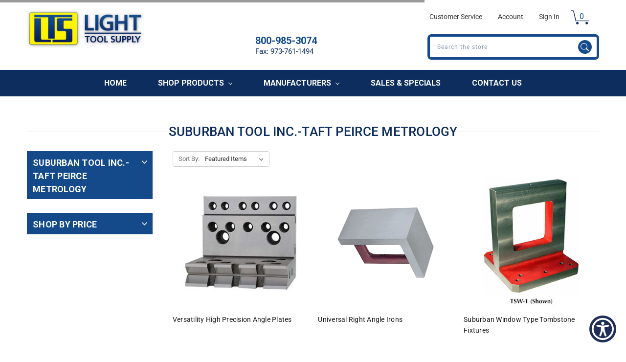

--- FILE ---
content_type: text/html; charset=UTF-8
request_url: https://www.lighttoolsupply.com/brands/suburban-tool-inc-taft-peirce-metrology/
body_size: 12570
content:


<!DOCTYPE html>
<html class="no-js" lang="en">
    <head>
        <title>Brands - Suburban Tool Inc.-Taft Peirce Metrology - Page 1 - Light Tool Supply</title>
        <link rel="dns-prefetch preconnect" href="https://cdn11.bigcommerce.com/s-x4dd08cpqz" crossorigin><link rel="dns-prefetch preconnect" href="https://fonts.googleapis.com/" crossorigin><link rel="dns-prefetch preconnect" href="https://fonts.gstatic.com/" crossorigin>
        <link rel='canonical' href='https://www.lighttoolsupply.com/brands/suburban-tool-inc-taft-peirce-metrology/' /><meta name='platform' content='bigcommerce.stencil' />
        
                <link rel="next" href="https://www.lighttoolsupply.com/brands/suburban-tool-inc-taft-peirce-metrology/?page=2">


        <link href="https://cdn11.bigcommerce.com/s-x4dd08cpqz/product_images/favicon.png?t=1552889644" rel="shortcut icon">
        <meta name="viewport" content="width=device-width, initial-scale=1, maximum-scale=1">

        <script>
            // Change document class from no-js to js so we can detect this in css
            document.documentElement.className = document.documentElement.className.replace('no-js', 'js');
        </script>

        <link href="https://fonts.googleapis.com/css?family=Montserrat:400%7CKarla:400&display=swap" rel="stylesheet">
        <link data-stencil-stylesheet href="https://cdn11.bigcommerce.com/s-x4dd08cpqz/stencil/3f05e7f0-e835-0136-0835-0d3ef5640d5e/e/390ae3f0-ce40-013e-65a9-6e771e833a19/css/theme-f4319000-2b72-0137-86fe-0242ac110004.css" rel="stylesheet">

        <!-- Start Tracking Code for analytics_googleanalytics -->

<script src="https://conduit.mailchimpapp.com/js/stores/store_y7nkasb879fclufsugjm/conduit.js"></script>

<!-- Global site tag (gtag.js) - Google Analytics -->
<script async src="https://www.googletagmanager.com/gtag/js?id=UA-137808973-1"></script>
<script>
  window.dataLayer = window.dataLayer || [];
  function gtag(){dataLayer.push(arguments);}
  gtag('js', new Date());

  gtag('config', 'UA-137808973-1');
</script>

<!-- End Tracking Code for analytics_googleanalytics -->

<!-- Start Tracking Code for analytics_siteverification -->

<meta name="google-site-verification" content="j2MhLRK3MgFMyzhN8Om527ZK4OAl4DxdeLGVrmLiL-w" />

<!-- End Tracking Code for analytics_siteverification -->


<script type="text/javascript" src="https://checkout-sdk.bigcommerce.com/v1/loader.js" defer ></script>
<script type="text/javascript">
var BCData = {};
</script>

<script nonce="">
(function () {
    var xmlHttp = new XMLHttpRequest();

    xmlHttp.open('POST', 'https://bes.gcp.data.bigcommerce.com/nobot');
    xmlHttp.setRequestHeader('Content-Type', 'application/json');
    xmlHttp.send('{"store_id":"1000337015","timezone_offset":"-5.0","timestamp":"2026-01-26T11:14:32.94200400Z","visit_id":"4efa4fab-99be-4d8f-be36-6a7194c4d58d","channel_id":1}');
})();
</script>

        

        
        
        
        
        <!-- snippet location htmlhead -->
    </head>
    <body>
        <!-- snippet location header -->
        <svg data-src="https://cdn11.bigcommerce.com/s-x4dd08cpqz/stencil/3f05e7f0-e835-0136-0835-0d3ef5640d5e/e/390ae3f0-ce40-013e-65a9-6e771e833a19/img/icon-sprite.svg" class="icons-svg-sprite"></svg>


        <header class="header" role="banner">
    <a href="#" class="mobileMenu-toggle" data-mobile-menu-toggle="menu">
        <span class="mobileMenu-toggleIcon">Toggle menu</span>
    </a>
    <div class="top-menu">
    <div class="container">
        <nav class="navUser">
            
            <ul class="navUser-section navUser-section--alt">
                <li class="navUser-item">
                    <a class="navUser-action navUser-item--compare" href="/compare" data-compare-nav>Compare <span class="countPill countPill--positive countPill--alt"></span></a>
                </li>
                <!-- <li class="navUser-item">
                    <a class="navUser-action navUser-action--quickSearch" href="#" data-search="quickSearch" aria-controls="quickSearch" aria-expanded="false">Search</a>
                </li> -->
                <li class="navUser-item">
                    <a class="navUser-action" href="/customer-service">Customer Service</a>
                </li>
                <li class="navUser-item">
                    <a class="navUser-action" href="/account.php">Account</a>
                </li>
                <!--
                    <li class="navUser-item">
                        <a class="navUser-action" href="/giftcertificates.php">Gift Certificates</a>
                    </li>
                -->
                <li class="navUser-item navUser-item--account">
                        <a class="navUser-action" href="/login.php">Sign in</a>
                        <!--
                             <a class="navUser-action" href="/login.php?action=create_account">Register</a>
                        -->
                </li>
                
                <li class="navUser-item navUser-item--cart">
                    <a
                        class="navUser-action"
                        data-cart-preview
                        data-dropdown="cart-preview-dropdown"
                        data-options="align:right"
                        href="/cart.php">
                        <span class="navUser-item-cartLabel">Cart</span> <span class="countPill cart-quantity">0</span>
                    </a>

                    <div class="dropdown-menu" id="cart-preview-dropdown" data-dropdown-content aria-hidden="true"></div>
                </li>
            </ul>
        </nav>
    </div>
</div>
    
        <div class="header-middle">
            <div class="container">
                <div class="inner">
                    <div class="logo">
                        <h1 class="header-logo header-logo--center">
                            <a href="https://www.lighttoolsupply.com/">
            <div class="header-logo-image-container">
                <img class="header-logo-image lazyload" data-sizes="auto" src="https://cdn11.bigcommerce.com/s-x4dd08cpqz/stencil/3f05e7f0-e835-0136-0835-0d3ef5640d5e/e/390ae3f0-ce40-013e-65a9-6e771e833a19/img/loading.svg" data-src="https://cdn11.bigcommerce.com/s-x4dd08cpqz/images/stencil/250x100/logo_1552889342__67739.original.png" alt="Light Tool Supply" title="Light Tool Supply">
            </div>
</a>
                        </h1>
                    </div>
                    <div class="contact">
                        <div class="phone">800-985-3074</div>
                        <div class="fax">Fax: 973-761-1494</div>
                    </div>
                    
                    <div class="top-menu mobile-view">
                        <div class="inner">
                            <nav class="navUser">
                                                    
                                <ul class="navUser-section navUser-section--alt">
                                    <li class="navUser-item">
                                        <a class="navUser-action navUser-item--compare" href="/compare" data-compare-nav>Compare <span class="countPill countPill--positive countPill--alt"></span></a>
                                    </li>
                                    <!-- <li class="navUser-item">
                                        <a class="navUser-action navUser-action--quickSearch" href="#" data-search="quickSearch" aria-controls="quickSearch" aria-expanded="false">Search</a>
                                    </li> -->
                                    <li class="navUser-item">
                                        <a class="navUser-action" href="/customer-service">Customer Service</a>
                                    </li>
                                    <li class="navUser-item">
                                        <a class="navUser-action" href="/account.php">Account</a>
                                    </li>
                                    <!--
                                        <li class="navUser-item">
                                            <a class="navUser-action" href="/giftcertificates.php">Gift Certificates</a>
                                        </li>
                                    -->
                                    <li class="navUser-item navUser-item--account">
                                            <a class="navUser-action" href="/login.php">Sign in</a>
                                            <!--
                                                 <a class="navUser-action" href="/login.php?action=create_account">Register</a>
                                            -->
                                    </li>
                                </ul>
                            </nav>
                        </div>
                    </div>
                    
                    <div class="search-right">
                        <div class="dropdown dropdown--quickSearch" id="quickSearch" aria-hidden="true" tabindex="-1" data-prevent-quick-search-close>
                            <div class="container">
    <!-- snippet location forms_search -->
    <form class="form" action="/search.php">
        <fieldset class="form-fieldset">
            <div class="form-field">
                <label class="is-srOnly" for="search_query">Search</label>
                <input class="form-input" data-search-quick name="search_query" id="search_query" data-error-message="Search field cannot be empty." placeholder="Search the store" autocomplete="off">
            </div>
        </fieldset>
    </form>
    <section class="quickSearchResults" data-bind="html: results"></section>
</div>
                        </div>
                    </div>
                </div>
            </div>
        </div>
    
        <!-- <div class="header-logo header-logo--center">
            <a href="https://www.lighttoolsupply.com/">
            <div class="header-logo-image-container">
                <img class="header-logo-image lazyload" data-sizes="auto" src="https://cdn11.bigcommerce.com/s-x4dd08cpqz/stencil/3f05e7f0-e835-0136-0835-0d3ef5640d5e/e/390ae3f0-ce40-013e-65a9-6e771e833a19/img/loading.svg" data-src="https://cdn11.bigcommerce.com/s-x4dd08cpqz/images/stencil/250x100/logo_1552889342__67739.original.png" alt="Light Tool Supply" title="Light Tool Supply">
            </div>
</a>
        </div> -->
        
    <div data-content-region="header_bottom"></div>
    <div class="navPages-container" id="menu" data-menu>
        <div class="main-menu">
    <div class="container">
        <nav class="navPages">
            <ul class="navPages-list">
               <li class="navPages-item navPages-item-page"><a class="navPages-action" href="/">Home</a></li>
               
               <li class="navPages-item">
                    <a class="navPages-action has-subMenu" href="javascript:void(0);" data-collapsible="navPages-2850" aria-controls="navPages-2850" aria-expanded="false"> Shop Products <i class="icon navPages-action-moreIcon" aria-hidden="true"><svg><use xlink:href="#icon-chevron-down"></use></svg></i></a>
                    <div class="navPage-subMenu" id="navPages-2850" aria-hidden="true" tabindex="-1">
                        <ul class="navPage-subMenu-list">
                            <li class="navPage-subMenu-item">
                                <a class="navPage-subMenu-action navPages-action" href="/abrasive-products/">Abrasive Products</a>
                            </li>
                            <li class="navPage-subMenu-item">
                                <a class="navPage-subMenu-action navPages-action" href="/air-electric-tools/">Air &amp; Electric Tools</a>
                            </li>
                            <li class="navPage-subMenu-item">
                                <a class="navPage-subMenu-action navPages-action" href="/automotive-tools/">Automotive Tools</a>
                            </li>
                            <li class="navPage-subMenu-item">
                                <a class="navPage-subMenu-action navPages-action" href="/carbide-tools/">Carbide Tools</a>
                            </li>
                            <li class="navPage-subMenu-item">
                                <a class="navPage-subMenu-action navPages-action" href="/cutting-tools/">Cutting Tools</a>
                            </li>
                            <li class="navPage-subMenu-item">
                                <a class="navPage-subMenu-action navPages-action" href="/flatstock-fasteners/">Flatstock & Fasteners</a>
                            </li>
                            <li class="navPage-subMenu-item">
                                <a class="navPage-subMenu-action navPages-action" href="/hand-tools/">Hand Tools</a>
                            </li>
                            <li class="navPage-subMenu-item">
                                <a class="navPage-subMenu-action navPages-action" href="/hobbyist-gifts/">Hobbyist & Gifts</a>
                            </li>
                            <li class="navPage-subMenu-item">
                                <a class="navPage-subMenu-action navPages-action" href="/industrial-software/">Industrial Software</a>
                            </li>
                            <li class="navPage-subMenu-item">
                                <a class="navPage-subMenu-action navPages-action" href="/janitorial-cleaning-products/">Janitorial & Cleaning Products</a>
                            </li>
                            <li class="navPage-subMenu-item">
                                <a class="navPage-subMenu-action navPages-action" href="/lighting-fans-electrical-supplies/">Lighting, Fans & Electrical Supplies</a>
                            </li>
                            <li class="navPage-subMenu-item">
                                <a class="navPage-subMenu-action navPages-action" href="/lubricants-fluids-coolants-dispensers/">Lubricants, Fluids, Coolants & Dispensers</a>
                            </li>
                            <li class="navPage-subMenu-item">
                                <a class="navPage-subMenu-action navPages-action" href="/machine-tools/">Machine Tools</a>
                            </li>
                            <li class="navPage-subMenu-item">
                                <a class="navPage-subMenu-action navPages-action" href="/material-handling-storage/">Material Handling & Storage</a>
                            </li>
                            <li class="navPage-subMenu-item">
                                <a class="navPage-subMenu-action navPages-action" href="/miscellaneous/">Miscellaneous</a>
                            </li>                            
                            <li class="navPage-subMenu-item">
                                <a class="navPage-subMenu-action navPages-action" href="/optical-inspection-equipment/">Optical Inspection Equipment</a>
                            </li>
                            <li class="navPage-subMenu-item">
                                <a class="navPage-subMenu-action navPages-action" href="/precision-measuring-tools/">Precision Measuring Tools</a>
                            </li>
                            <li class="navPage-subMenu-item">
                                <a class="navPage-subMenu-action navPages-action" href="/safety-products/">Safety Products</a>
                            </li>
                            <li class="navPage-subMenu-item">
                                <a class="navPage-subMenu-action navPages-action" href="/soldering-welding-industrial-furnaces/">Soldering, Welding & Industrial Furnaces</a>
                            </li>
                            <li class="navPage-subMenu-item">
                                <a class="navPage-subMenu-action navPages-action" href="/surplus/">Surplus</a>
                            </li>
                            <li class="navPage-subMenu-item">
                                <a class="navPage-subMenu-action navPages-action" href="/tooling-and-accessories/">Tooling and Accessories</a>
                            </li>
                            <li class="navPage-subMenu-item">
                                <a class="navPage-subMenu-action navPages-action" href="/training-reference-books/">Training & Reference Books</a>
                            </li>
                            <li class="navPage-subMenu-item">
                                <a class="navPage-subMenu-action navPages-action" href="/two-way-radios/">Two-Way Radios</a>
                            </li>
                        </ul>
                    </div>
               </li>

               <li class="navPages-item">
                    <a class="navPages-action has-subMenu" href="/brands/" data-collapsible="navPages-2851" aria-controls="navPages-2851" aria-expanded="false"> Manufacturers <i class="icon navPages-action-moreIcon" aria-hidden="true"><svg><use xlink:href="#icon-chevron-down"></use></svg></i></a>
                    <div class="navPage-subMenu" id="navPages-2851" aria-hidden="true" tabindex="-1">
                        <ul class="navPage-subMenu-list">
                            <li class="navPage-subMenu-item">
                                <a class="navPage-subMenu-action navPages-action" href="/brands/ampg-accurate-manufactured-products-group/">Accurate</a>
                            </li>
                            <li class="navPage-subMenu-item">
                                <a class="navPage-subMenu-action navPages-action" href="/brands/baileigh/">Baileigh</a>
                            </li>
                            <li class="navPage-subMenu-item">
                                <a class="navPage-subMenu-action navPages-action" href="/brands/bison/">Bison</a>
                            </li>
                            <li class="navPage-subMenu-item">
                                <a class="navPage-subMenu-action navPages-action" href="/brands/bondhus/">Bondhus</a>
                            </li>
                            <li class="navPage-subMenu-item">
                                <a class="navPage-subMenu-action navPages-action" href="/brands/bridgeport-milling-machine/">Bridgeport</a>
                            </li>
                            <li class="navPage-subMenu-item">
                                <a class="navPage-subMenu-action navPages-action" href="/brands/brown-sharpe/">Brown & Sharpe</a>
                            </li>
                            <li class="navPage-subMenu-item">
                                <a class="navPage-subMenu-action navPages-action" href="/brands/dake/">Dake</a>
                            </li>
                            <li class="navPage-subMenu-item">
                                <a class="navPage-subMenu-action navPages-action" href="/brands/darex-drill-sharpeners/">Darex</a>
                            </li>
                            <li class="navPage-subMenu-item">
                                <a class="navPage-subMenu-action navPages-action" href="/brands/edge-technology-tool/">Edge Technology</a>
                            </li>
                            <li class="navPage-subMenu-item">
                                <a class="navPage-subMenu-action navPages-action" href="/brands/electrix/">Electrix</a>
                            </li>
                            <li class="navPage-subMenu-item">
                                <a class="navPage-subMenu-action navPages-action" href="/brands/flexbar/">Flexbar</a>
                            </li>
                            <li class="navPage-subMenu-item">
                                <a class="navPage-subMenu-action navPages-action" href="/brands/fowler/">Fowler</a>
                            </li>
                            <li class="navPage-subMenu-item">
                                <a class="navPage-subMenu-action navPages-action" href="/brands/general-tools-instruments/">General</a>
                            </li>
                            <li class="navPage-subMenu-item">
                                <a class="navPage-subMenu-action navPages-action" href="/brands/grindosonic/">GrindoSonic</a>
                            </li>
                            <li class="navPage-subMenu-item">
                                <a class="navPage-subMenu-action navPages-action" href="/brands/interapid/">Interapid</a>
                            </li>
                            <li class="navPage-subMenu-item">
                                <a class="navPage-subMenu-action navPages-action" href="/brands/jet/">Jet</a>
                            </li>
                            <li class="navPage-subMenu-item">
                                <a class="navPage-subMenu-action navPages-action" href="/brands/kalamazoo-industries-inc/">Kalamazoo</a>
                            </li>
                            <li class="navPage-subMenu-item">
                                <a class="navPage-subMenu-action navPages-action" href="/brands/kant-twist-clamp-manufacturing-inc/">Kant Twist</a>
                            </li>
                            <li class="navPage-subMenu-item">
                                <a class="navPage-subMenu-action navPages-action" href="/brands/kennedy/">Kennedy</a>
                            </li>
                            <li class="navPage-subMenu-item">
                                <a class="navPage-subMenu-action navPages-action" href="/brands/kurt-manufacturing-workholding-solutions/">Kurt</a>
                            </li>
                            <li class="navPage-subMenu-item">
                                <a class="navPage-subMenu-action navPages-action" href="/brands/mahr/">Mahr</a>
                            </li>
                            <li class="navPage-subMenu-item">
                                <a class="navPage-subMenu-action navPages-action" href="/brands/meyer-gage/">Meyer Gage</a>
                            </li>
                            <li class="navPage-subMenu-item">
                                <a class="navPage-subMenu-action navPages-action" href="/brands/mitutoyo/">Mitutoyo</a>
                            </li>
                              <li class="navPage-subMenu-item">
                                <a class="navPage-subMenu-action navPages-action" href="/brands/noga-engineering/">Noga</a>
                            </li>
                            <li class="navPage-subMenu-item">
                                <a class="navPage-subMenu-action navPages-action" href="/brands/palmgren-a-ch-hanson-company/">Palmgren</a>
                            </li>
                            <li class="navPage-subMenu-item">
                                <a class="navPage-subMenu-action navPages-action" href="/brands/phase-ii/">Phase II</a>
                            </li>
                            <li class="navPage-subMenu-item">
                                <a class="navPage-subMenu-action navPages-action" href="/brands/royal-products/">Royal Products</a>
                            </li>
                            <li class="navPage-subMenu-item">
                                <a class="navPage-subMenu-action navPages-action" href="/brands/smart-tool/">Smart Tool</a>
                            </li>
                            <li class="navPage-subMenu-item">
                                <a class="navPage-subMenu-action navPages-action" href="/brands/spi-swiss-precision-instruments/">SPI</a>
                            </li>
                            <li class="navPage-subMenu-item">
                                <a class="navPage-subMenu-action navPages-action" href="/brands/starrett/">Starrett</a>
                            </li>
                            <li class="navPage-subMenu-item">
                                <a class="navPage-subMenu-action navPages-action" href="/brands/suburban-tool-inc-taft-peirce-metrology/">Suburban</a>
                            </li>
                            <li class="navPage-subMenu-item">
                                <a class="navPage-subMenu-action navPages-action" href="/brands/tesa/">Tesa</a>
                            </li>
                            <li class="navPage-subMenu-item">
                                <a class="navPage-subMenu-action navPages-action" href="/brands/wilton/">Wilton</a>
                            </li>
                            <li class="navPage-subMenu-item">
                                <a class="navPage-subMenu-action navPages-action" href="/brands/woodward-fab/">Woodward Fab</a>
                            </li>
                            <li class="navPage-subMenu-item">
                                <a class="navPage-subMenu-action navPages-action bold" href="/brands/">See all brands</a>
                            </li>
                        </ul>
                    </div>
               </li>

                <li class="navPages-item navPages-item-page">
                    <a class="navPages-action" href="/sales-specials/">Sales &amp; Specials</a>
                </li>

                <li class="navPages-item navPages-item-page">
                    <a class="navPages-action" href="/contact-us/">Contact Us</a>
                </li>

            </ul>
        </nav>
    </div>
</div>    </div>
</header>
        <div class="body">
     
    <div class="container">
        
<ul class="breadcrumbs" itemscope itemtype="http://schema.org/BreadcrumbList">
        <li class="breadcrumb " itemprop="itemListElement" itemscope itemtype="http://schema.org/ListItem">
                <a href="https://www.lighttoolsupply.com/" class="breadcrumb-label" itemprop="item">Home</a>
            <meta itemprop="position" content="0" />
        </li>
        <li class="breadcrumb " itemprop="itemListElement" itemscope itemtype="http://schema.org/ListItem">
                <a href="https://www.lighttoolsupply.com/brands/" class="breadcrumb-label" itemprop="item">Brands</a>
            <meta itemprop="position" content="1" />
        </li>
        <li class="breadcrumb is-active" itemprop="itemListElement" itemscope itemtype="http://schema.org/ListItem">
                <a href="https://www.lighttoolsupply.com/brands/suburban-tool-inc-taft-peirce-metrology/" class="breadcrumb-label" itemprop="item">Suburban Tool Inc.-Taft Peirce Metrology</a>
            <meta itemprop="position" content="2" />
        </li>
</ul>
<h1 class="page-heading">Suburban Tool Inc.-Taft Peirce Metrology</h1>

<!-- snippet location categories -->
<div class="page">
        <aside class="page-sidebar" id="faceted-search-container">
            <nav>
        <div class="sidebarBlock">
            <h5 class="sidebarBlock-heading">Suburban Tool Inc.-Taft Peirce Metrology</h5>
            <ul class="navList">
                <li class="navList-item">
                    <a class="navList-action" href="https://www.lighttoolsupply.com/brands/suburban-tool-inc-taft-peirce-metrology/hand-tools/" alt="Hand Tools" title="Hand Tools">Hand Tools</a>
                </li>
                <li class="navList-item">
                    <a class="navList-action" href="https://www.lighttoolsupply.com/brands/suburban-tool-inc-taft-peirce-metrology/optical-inspection-equipments/" alt="Optical Inspection Equipments" title="Optical Inspection Equipments">Optical Inspection Equipments</a>
                </li>
                <li class="navList-item">
                    <a class="navList-action" href="https://www.lighttoolsupply.com/brands/suburban-tool-inc-taft-peirce-metrology/precision-measuring-tools/" alt="Precision Measuring Tools" title="Precision Measuring Tools">Precision Measuring Tools</a>
                </li>
                <li class="navList-item">
                    <a class="navList-action" href="https://www.lighttoolsupply.com/brands/suburban-tool-inc-taft-peirce-metrology/tooling-and-accessories/" alt="Tooling and Accessories" title="Tooling and Accessories">Tooling and Accessories</a>
                </li>
            </ul>
        </div>

            <div class="sidebarBlock">
        <h5 class="sidebarBlock-heading">Shop By Price</h5>
        <ul class="navList">
            <li class="navList-item">
                <a class="navList-action " href="https://www.lighttoolsupply.com/brands/suburban-tool-inc-taft-peirce-metrology/?price_min=0&amp;price_max=859&amp;sort=featured" alt="$0.00 - $859.00" title="$0.00 - $859.00">$0.00 - $859.00</a>
            </li>
            <li class="navList-item">
                <a class="navList-action " href="https://www.lighttoolsupply.com/brands/suburban-tool-inc-taft-peirce-metrology/?price_min=859&amp;price_max=1718&amp;sort=featured" alt="$859.00 - $1,718.00" title="$859.00 - $1,718.00">$859.00 - $1,718.00</a>
            </li>
            <li class="navList-item">
                <a class="navList-action " href="https://www.lighttoolsupply.com/brands/suburban-tool-inc-taft-peirce-metrology/?price_min=1718&amp;price_max=2577&amp;sort=featured" alt="$1,718.00 - $2,577.00" title="$1,718.00 - $2,577.00">$1,718.00 - $2,577.00</a>
            </li>
            <li class="navList-item">
                <a class="navList-action " href="https://www.lighttoolsupply.com/brands/suburban-tool-inc-taft-peirce-metrology/?price_min=2577&amp;price_max=3436&amp;sort=featured" alt="$2,577.00 - $3,436.00" title="$2,577.00 - $3,436.00">$2,577.00 - $3,436.00</a>
            </li>
            <li class="navList-item">
                <a class="navList-action " href="https://www.lighttoolsupply.com/brands/suburban-tool-inc-taft-peirce-metrology/?price_min=3436&amp;price_max=4295&amp;sort=featured" alt="$3,436.00 - $4,295.00" title="$3,436.00 - $4,295.00">$3,436.00 - $4,295.00</a>
            </li>

        </ul>
    </div>
</nav>
        </aside>

    <main class="page-content" id="product-listing-container">
            <form class="actionBar" method="get" data-sort-by>
    <fieldset class="form-fieldset actionBar-section">
    <div class="form-field">
        <label class="form-label" for="sort">Sort By:</label>
        <select class="form-select form-select--small" name="sort" id="sort">
            <option value="featured" selected>Featured Items</option>
            <option value="newest" >Newest Items</option>
            <option value="bestselling" >Best Selling</option>
            <option value="alphaasc" >A to Z</option>
            <option value="alphadesc" >Z to A</option>
            <option value="avgcustomerreview" >By Review</option>
            <option value="priceasc" >Price: Ascending</option>
            <option value="pricedesc" >Price: Descending</option>
        </select>
    </div>
</fieldset>

</form>

<form action="/compare" method='POST' data-product-compare>
        <ul class="productGrid">
    <li class="product">
        <article class="card ">
    <figure class="card-figure">
            <a href="https://www.lighttoolsupply.com/versatility-high-precision-angle-plates/">
                <div class="card-img-container">
                    <img class="card-image lazyload" data-sizes="auto" src="https://cdn11.bigcommerce.com/s-x4dd08cpqz/stencil/3f05e7f0-e835-0136-0835-0d3ef5640d5e/e/390ae3f0-ce40-013e-65a9-6e771e833a19/img/loading.svg" data-src="https://cdn11.bigcommerce.com/s-x4dd08cpqz/images/stencil/500x659/products/171675/207161/30_131_7_SPI__34464__61674.1547278249.jpg?c=2" alt="30-131-7" title="30-131-7">
                </div>
            </a>
        <figcaption class="card-figcaption">
            <div class="card-figcaption-body">
                            <a href="#" class="button button--small card-figcaption-button quickview" data-product-id="171675">Quick view</a>
                    <label class="button button--small card-figcaption-button" for="compare-171675">
                        Compare <input type="checkbox" name="products[]" value="171675" id="compare-171675" data-compare-id="171675">
                    </label>
            </div>
        </figcaption>
    </figure>
    <div class="card-body">
            <p class="card-text" data-test-info-type="brandName">Suburban Tool Inc.-Taft Peirce Metrology</p>
        <h4 class="card-title">
                <a href="https://www.lighttoolsupply.com/versatility-high-precision-angle-plates/">Versatility High Precision Angle Plates</a>
        </h4>

        <div class="card-text" data-test-info-type="price">
                
        <div class="price-section price-section--withoutTax rrp-price--withoutTax" style="display: none;">
            MSRP:
            <span data-product-rrp-price-without-tax class="price price--rrp"> 
                
            </span>
        </div>
        <div class="price-section price-section--withoutTax non-sale-price--withoutTax" style="display: none;">
            Was:
            <span data-product-non-sale-price-without-tax class="price price--non-sale">
                
            </span>
        </div>
        <div class="price-section price-section--withoutTax" >
            <span class="price-label" >
                
            </span>
            <span class="price-now-label" style="display: none;">
                Now:
            </span>
            <span data-product-price-without-tax class="price price--withoutTax" style="display:none">$0.00</span>
        </div>
        </div>
            </div>
</article>
    </li>
    <li class="product">
        <article class="card ">
    <figure class="card-figure">
            <a href="https://www.lighttoolsupply.com/universal-right-angle-irons/">
                <div class="card-img-container">
                    <img class="card-image lazyload" data-sizes="auto" src="https://cdn11.bigcommerce.com/s-x4dd08cpqz/stencil/3f05e7f0-e835-0136-0835-0d3ef5640d5e/e/390ae3f0-ce40-013e-65a9-6e771e833a19/img/loading.svg" data-src="https://cdn11.bigcommerce.com/s-x4dd08cpqz/images/stencil/500x659/products/171638/207071/imageRendering__33556__53897.1547278208.gif?c=2" alt="Universal Right Angle Irons" title="Universal Right Angle Irons">
                </div>
            </a>
        <figcaption class="card-figcaption">
            <div class="card-figcaption-body">
                            <a href="#" class="button button--small card-figcaption-button quickview" data-product-id="171638">Quick view</a>
                    <label class="button button--small card-figcaption-button" for="compare-171638">
                        Compare <input type="checkbox" name="products[]" value="171638" id="compare-171638" data-compare-id="171638">
                    </label>
            </div>
        </figcaption>
    </figure>
    <div class="card-body">
            <p class="card-text" data-test-info-type="brandName">Suburban Tool Inc.-Taft Peirce Metrology</p>
        <h4 class="card-title">
                <a href="https://www.lighttoolsupply.com/universal-right-angle-irons/">Universal Right Angle Irons</a>
        </h4>

        <div class="card-text" data-test-info-type="price">
                
        <div class="price-section price-section--withoutTax rrp-price--withoutTax" style="display: none;">
            MSRP:
            <span data-product-rrp-price-without-tax class="price price--rrp"> 
                
            </span>
        </div>
        <div class="price-section price-section--withoutTax non-sale-price--withoutTax" style="display: none;">
            Was:
            <span data-product-non-sale-price-without-tax class="price price--non-sale">
                
            </span>
        </div>
        <div class="price-section price-section--withoutTax" >
            <span class="price-label" >
                
            </span>
            <span class="price-now-label" style="display: none;">
                Now:
            </span>
            <span data-product-price-without-tax class="price price--withoutTax" style="display:none">$0.00</span>
        </div>
        </div>
            </div>
</article>
    </li>
    <li class="product">
        <article class="card ">
    <figure class="card-figure">
            <a href="https://www.lighttoolsupply.com/suburban-window-type-tombstone-fixtures/">
                <div class="card-img-container">
                    <img class="card-image lazyload" data-sizes="auto" src="https://cdn11.bigcommerce.com/s-x4dd08cpqz/stencil/3f05e7f0-e835-0136-0835-0d3ef5640d5e/e/390ae3f0-ce40-013e-65a9-6e771e833a19/img/loading.svg" data-src="https://cdn11.bigcommerce.com/s-x4dd08cpqz/images/stencil/500x659/products/171331/206458/TSW-1_Window_Type_Pallet_Fixture__58156__00417.1547277917.jpg?c=2" alt="Suburban Window Type Tombstone Fixtures" title="Suburban Window Type Tombstone Fixtures">
                </div>
            </a>
        <figcaption class="card-figcaption">
            <div class="card-figcaption-body">
                            <a href="#" class="button button--small card-figcaption-button quickview" data-product-id="171331">Quick view</a>
                    <label class="button button--small card-figcaption-button" for="compare-171331">
                        Compare <input type="checkbox" name="products[]" value="171331" id="compare-171331" data-compare-id="171331">
                    </label>
            </div>
        </figcaption>
    </figure>
    <div class="card-body">
            <p class="card-text" data-test-info-type="brandName">Suburban Tool Inc.-Taft Peirce Metrology</p>
        <h4 class="card-title">
                <a href="https://www.lighttoolsupply.com/suburban-window-type-tombstone-fixtures/">Suburban Window Type Tombstone Fixtures</a>
        </h4>

        <div class="card-text" data-test-info-type="price">
                
        <div class="price-section price-section--withoutTax rrp-price--withoutTax" style="display: none;">
            MSRP:
            <span data-product-rrp-price-without-tax class="price price--rrp"> 
                
            </span>
        </div>
        <div class="price-section price-section--withoutTax non-sale-price--withoutTax" style="display: none;">
            Was:
            <span data-product-non-sale-price-without-tax class="price price--non-sale">
                
            </span>
        </div>
        <div class="price-section price-section--withoutTax" >
            <span class="price-label" >
                
            </span>
            <span class="price-now-label" style="display: none;">
                Now:
            </span>
            <span data-product-price-without-tax class="price price--withoutTax" style="display:none">$0.00</span>
        </div>
        </div>
            </div>
</article>
    </li>
    <li class="product">
        <article class="card ">
    <figure class="card-figure">
            <a href="https://www.lighttoolsupply.com/suburban-v-step-angle-plate/">
                <div class="card-img-container">
                    <img class="card-image lazyload" data-sizes="auto" src="https://cdn11.bigcommerce.com/s-x4dd08cpqz/stencil/3f05e7f0-e835-0136-0835-0d3ef5640d5e/e/390ae3f0-ce40-013e-65a9-6e771e833a19/img/loading.svg" data-src="https://cdn11.bigcommerce.com/s-x4dd08cpqz/images/stencil/500x659/products/171330/206456/AP_445__94552__26454.1547277916.jpg?c=2" alt="Suburban V-Step Angle Plate" title="Suburban V-Step Angle Plate">
                </div>
            </a>
        <figcaption class="card-figcaption">
            <div class="card-figcaption-body">
                            <a href="#" class="button button--small card-figcaption-button quickview" data-product-id="171330">Quick view</a>
                    <label class="button button--small card-figcaption-button" for="compare-171330">
                        Compare <input type="checkbox" name="products[]" value="171330" id="compare-171330" data-compare-id="171330">
                    </label>
            </div>
        </figcaption>
    </figure>
    <div class="card-body">
            <p class="card-text" data-test-info-type="brandName">Suburban Tool Inc.-Taft Peirce Metrology</p>
        <h4 class="card-title">
                <a href="https://www.lighttoolsupply.com/suburban-v-step-angle-plate/">Suburban V-Step Angle Plate</a>
        </h4>

        <div class="card-text" data-test-info-type="price">
                
        <div class="price-section price-section--withoutTax rrp-price--withoutTax" style="display: none;">
            MSRP:
            <span data-product-rrp-price-without-tax class="price price--rrp"> 
                
            </span>
        </div>
        <div class="price-section price-section--withoutTax non-sale-price--withoutTax" style="display: none;">
            Was:
            <span data-product-non-sale-price-without-tax class="price price--non-sale">
                
            </span>
        </div>
        <div class="price-section price-section--withoutTax" >
            <span class="price-label" >
                
            </span>
            <span class="price-now-label" style="display: none;">
                Now:
            </span>
            <span data-product-price-without-tax class="price price--withoutTax" style="display:none">$0.00</span>
        </div>
        </div>
            </div>
</article>
    </li>
    <li class="product">
        <article class="card ">
    <figure class="card-figure">
            <a href="https://www.lighttoolsupply.com/suburban-vacuum-sine-plate-chucks/">
                <div class="card-img-container">
                    <img class="card-image lazyload" data-sizes="auto" src="https://cdn11.bigcommerce.com/s-x4dd08cpqz/stencil/3f05e7f0-e835-0136-0835-0d3ef5640d5e/e/390ae3f0-ce40-013e-65a9-6e771e833a19/img/loading.svg" data-src="https://cdn11.bigcommerce.com/s-x4dd08cpqz/images/stencil/500x659/products/171329/206455/VC-66-S1-suburban__32196__77668.1547277915.jpg?c=2" alt="Suburban Vacuum Sine Plate Chucks" title="Suburban Vacuum Sine Plate Chucks">
                </div>
            </a>
        <figcaption class="card-figcaption">
            <div class="card-figcaption-body">
                            <a href="#" class="button button--small card-figcaption-button quickview" data-product-id="171329">Quick view</a>
                    <label class="button button--small card-figcaption-button" for="compare-171329">
                        Compare <input type="checkbox" name="products[]" value="171329" id="compare-171329" data-compare-id="171329">
                    </label>
            </div>
        </figcaption>
    </figure>
    <div class="card-body">
            <p class="card-text" data-test-info-type="brandName">Suburban Tool Inc.-Taft Peirce Metrology</p>
        <h4 class="card-title">
                <a href="https://www.lighttoolsupply.com/suburban-vacuum-sine-plate-chucks/">Suburban Vacuum Sine Plate Chucks</a>
        </h4>

        <div class="card-text" data-test-info-type="price">
                
        <div class="price-section price-section--withoutTax rrp-price--withoutTax" style="display: none;">
            MSRP:
            <span data-product-rrp-price-without-tax class="price price--rrp"> 
                
            </span>
        </div>
        <div class="price-section price-section--withoutTax non-sale-price--withoutTax" style="display: none;">
            Was:
            <span data-product-non-sale-price-without-tax class="price price--non-sale">
                
            </span>
        </div>
        <div class="price-section price-section--withoutTax" >
            <span class="price-label" >
                
            </span>
            <span class="price-now-label" style="display: none;">
                Now:
            </span>
            <span data-product-price-without-tax class="price price--withoutTax" style="display:none">$0.00</span>
        </div>
        </div>
            </div>
</article>
    </li>
    <li class="product">
        <article class="card ">
    <figure class="card-figure">
            <a href="https://www.lighttoolsupply.com/suburban-t-type-pallet-fixtures/">
                <div class="card-img-container">
                    <img class="card-image lazyload" data-sizes="auto" src="https://cdn11.bigcommerce.com/s-x4dd08cpqz/stencil/3f05e7f0-e835-0136-0835-0d3ef5640d5e/e/390ae3f0-ce40-013e-65a9-6e771e833a19/img/loading.svg" data-src="https://cdn11.bigcommerce.com/s-x4dd08cpqz/images/stencil/500x659/products/171326/206451/TST-5_T-Type_Column_Pallet_Fixture__91464__90299.1547277914.jpg?c=2" alt="Suburban T-Type Pallet Fixtures" title="Suburban T-Type Pallet Fixtures">
                </div>
            </a>
        <figcaption class="card-figcaption">
            <div class="card-figcaption-body">
                            <a href="#" class="button button--small card-figcaption-button quickview" data-product-id="171326">Quick view</a>
                    <label class="button button--small card-figcaption-button" for="compare-171326">
                        Compare <input type="checkbox" name="products[]" value="171326" id="compare-171326" data-compare-id="171326">
                    </label>
            </div>
        </figcaption>
    </figure>
    <div class="card-body">
            <p class="card-text" data-test-info-type="brandName">Suburban Tool Inc.-Taft Peirce Metrology</p>
        <h4 class="card-title">
                <a href="https://www.lighttoolsupply.com/suburban-t-type-pallet-fixtures/">Suburban T-Type Pallet Fixtures</a>
        </h4>

        <div class="card-text" data-test-info-type="price">
                
        <div class="price-section price-section--withoutTax rrp-price--withoutTax" style="display: none;">
            MSRP:
            <span data-product-rrp-price-without-tax class="price price--rrp"> 
                
            </span>
        </div>
        <div class="price-section price-section--withoutTax non-sale-price--withoutTax" style="display: none;">
            Was:
            <span data-product-non-sale-price-without-tax class="price price--non-sale">
                
            </span>
        </div>
        <div class="price-section price-section--withoutTax" >
            <span class="price-label" >
                
            </span>
            <span class="price-now-label" style="display: none;">
                Now:
            </span>
            <span data-product-price-without-tax class="price price--withoutTax" style="display:none">$0.00</span>
        </div>
        </div>
            </div>
</article>
    </li>
    <li class="product">
        <article class="card ">
    <figure class="card-figure">
            <a href="https://www.lighttoolsupply.com/suburban-t-slotted-square-column-pallet-fixtures/">
                <div class="card-img-container">
                    <img class="card-image lazyload" data-sizes="auto" src="https://cdn11.bigcommerce.com/s-x4dd08cpqz/stencil/3f05e7f0-e835-0136-0835-0d3ef5640d5e/e/390ae3f0-ce40-013e-65a9-6e771e833a19/img/loading.svg" data-src="https://cdn11.bigcommerce.com/s-x4dd08cpqz/images/stencil/500x659/products/171325/206449/T-SLOT-2_T-Slotted_Square_Column_Pallet_Fixture__63563__08145.1547277913.jpg?c=2" alt="Suburban T-Slotted Square Column Pallet Fixtures" title="Suburban T-Slotted Square Column Pallet Fixtures">
                </div>
            </a>
        <figcaption class="card-figcaption">
            <div class="card-figcaption-body">
                            <a href="#" class="button button--small card-figcaption-button quickview" data-product-id="171325">Quick view</a>
                    <label class="button button--small card-figcaption-button" for="compare-171325">
                        Compare <input type="checkbox" name="products[]" value="171325" id="compare-171325" data-compare-id="171325">
                    </label>
            </div>
        </figcaption>
    </figure>
    <div class="card-body">
            <p class="card-text" data-test-info-type="brandName">Suburban Tool Inc.-Taft Peirce Metrology</p>
        <h4 class="card-title">
                <a href="https://www.lighttoolsupply.com/suburban-t-slotted-square-column-pallet-fixtures/">Suburban T-Slotted Square Column Pallet Fixtures</a>
        </h4>

        <div class="card-text" data-test-info-type="price">
                
        <div class="price-section price-section--withoutTax rrp-price--withoutTax" style="display: none;">
            MSRP:
            <span data-product-rrp-price-without-tax class="price price--rrp"> 
                
            </span>
        </div>
        <div class="price-section price-section--withoutTax non-sale-price--withoutTax" style="display: none;">
            Was:
            <span data-product-non-sale-price-without-tax class="price price--non-sale">
                
            </span>
        </div>
        <div class="price-section price-section--withoutTax" >
            <span class="price-label" >
                
            </span>
            <span class="price-now-label" style="display: none;">
                Now:
            </span>
            <span data-product-price-without-tax class="price price--withoutTax" style="display:none">$0.00</span>
        </div>
        </div>
            </div>
</article>
    </li>
    <li class="product">
        <article class="card ">
    <figure class="card-figure">
            <a href="https://www.lighttoolsupply.com/suburban-tool-master-grind-index-fixture/">
                <div class="card-img-container">
                    <img class="card-image lazyload" data-sizes="auto" src="https://cdn11.bigcommerce.com/s-x4dd08cpqz/stencil/3f05e7f0-e835-0136-0835-0d3ef5640d5e/e/390ae3f0-ce40-013e-65a9-6e771e833a19/img/loading.svg" data-src="https://cdn11.bigcommerce.com/s-x4dd08cpqz/images/stencil/500x659/products/171324/206448/imageRendering__09492__78775.1547277912.jpg?c=2" alt="Suburban Tool, Master Grind Index Fixture" title="Suburban Tool, Master Grind Index Fixture">
                </div>
            </a>
        <figcaption class="card-figcaption">
            <div class="card-figcaption-body">
                            <a href="#" class="button button--small card-figcaption-button quickview" data-product-id="171324">Quick view</a>
                    <label class="button button--small card-figcaption-button" for="compare-171324">
                        Compare <input type="checkbox" name="products[]" value="171324" id="compare-171324" data-compare-id="171324">
                    </label>
            </div>
        </figcaption>
    </figure>
    <div class="card-body">
            <p class="card-text" data-test-info-type="brandName">Suburban Tool Inc.-Taft Peirce Metrology</p>
        <h4 class="card-title">
                <a href="https://www.lighttoolsupply.com/suburban-tool-master-grind-index-fixture/">Suburban Tool, Master Grind Index Fixture</a>
        </h4>

        <div class="card-text" data-test-info-type="price">
                
        <div class="price-section price-section--withoutTax rrp-price--withoutTax" style="display: none;">
            MSRP:
            <span data-product-rrp-price-without-tax class="price price--rrp"> 
                
            </span>
        </div>
        <div class="price-section price-section--withoutTax non-sale-price--withoutTax" style="display: none;">
            Was:
            <span data-product-non-sale-price-without-tax class="price price--non-sale">
                
            </span>
        </div>
        <div class="price-section price-section--withoutTax" >
            <span class="price-label" >
                
            </span>
            <span class="price-now-label" style="display: none;">
                Now:
            </span>
            <span data-product-price-without-tax class="price price--withoutTax" style="display:none">$0.00</span>
        </div>
        </div>
            </div>
</article>
    </li>
    <li class="product">
        <article class="card ">
    <figure class="card-figure">
            <a href="https://www.lighttoolsupply.com/suburban-tool-collet-master-spin-index-fixture/">
                <div class="card-img-container">
                    <img class="card-image lazyload" data-sizes="auto" src="https://cdn11.bigcommerce.com/s-x4dd08cpqz/stencil/3f05e7f0-e835-0136-0835-0d3ef5640d5e/e/390ae3f0-ce40-013e-65a9-6e771e833a19/img/loading.svg" data-src="https://cdn11.bigcommerce.com/s-x4dd08cpqz/images/stencil/500x659/products/171323/206446/CM_5C_newPT__09170__09284.1547277911.jpg?c=2" alt="Suburban Tool Collet-Master Spin Index Fixture" title="Suburban Tool Collet-Master Spin Index Fixture">
                </div>
            </a>
        <figcaption class="card-figcaption">
            <div class="card-figcaption-body">
                            <a href="#" class="button button--small card-figcaption-button quickview" data-product-id="171323">Quick view</a>
                    <label class="button button--small card-figcaption-button" for="compare-171323">
                        Compare <input type="checkbox" name="products[]" value="171323" id="compare-171323" data-compare-id="171323">
                    </label>
            </div>
        </figcaption>
    </figure>
    <div class="card-body">
            <p class="card-text" data-test-info-type="brandName">Suburban Tool Inc.-Taft Peirce Metrology</p>
        <h4 class="card-title">
                <a href="https://www.lighttoolsupply.com/suburban-tool-collet-master-spin-index-fixture/">Suburban Tool Collet-Master Spin Index Fixture</a>
        </h4>

        <div class="card-text" data-test-info-type="price">
                
        <div class="price-section price-section--withoutTax rrp-price--withoutTax" style="display: none;">
            MSRP:
            <span data-product-rrp-price-without-tax class="price price--rrp"> 
                
            </span>
        </div>
        <div class="price-section price-section--withoutTax non-sale-price--withoutTax" style="display: none;">
            Was:
            <span data-product-non-sale-price-without-tax class="price price--non-sale">
                
            </span>
        </div>
        <div class="price-section price-section--withoutTax" >
            <span class="price-label" >
                
            </span>
            <span class="price-now-label" style="display: none;">
                Now:
            </span>
            <span data-product-price-without-tax class="price price--withoutTax" style="display:none">$0.00</span>
        </div>
        </div>
            </div>
</article>
    </li>
    <li class="product">
        <article class="card ">
    <figure class="card-figure">
            <a href="https://www.lighttoolsupply.com/suburban-taft-peirce-steel-straight-edges/">
                <div class="card-img-container">
                    <img class="card-image lazyload" data-sizes="auto" src="https://cdn11.bigcommerce.com/s-x4dd08cpqz/stencil/3f05e7f0-e835-0136-0835-0d3ef5640d5e/e/390ae3f0-ce40-013e-65a9-6e771e833a19/img/loading.svg" data-src="https://cdn11.bigcommerce.com/s-x4dd08cpqz/images/stencil/500x659/products/171321/206445/Suburban-Taft-Peirce-Steel-Straight-Edge-9169-24__63132__20978.1547277909.jpg?c=2" alt="Suburban Taft-Peirce Steel Straight Edges" title="Suburban Taft-Peirce Steel Straight Edges">
                </div>
            </a>
        <figcaption class="card-figcaption">
            <div class="card-figcaption-body">
                            <a href="#" class="button button--small card-figcaption-button quickview" data-product-id="171321">Quick view</a>
                    <label class="button button--small card-figcaption-button" for="compare-171321">
                        Compare <input type="checkbox" name="products[]" value="171321" id="compare-171321" data-compare-id="171321">
                    </label>
            </div>
        </figcaption>
    </figure>
    <div class="card-body">
            <p class="card-text" data-test-info-type="brandName">Suburban Tool Inc.-Taft Peirce Metrology</p>
        <h4 class="card-title">
                <a href="https://www.lighttoolsupply.com/suburban-taft-peirce-steel-straight-edges/">Suburban Taft-Peirce Steel Straight Edges</a>
        </h4>

        <div class="card-text" data-test-info-type="price">
                
        <div class="price-section price-section--withoutTax rrp-price--withoutTax" style="display: none;">
            MSRP:
            <span data-product-rrp-price-without-tax class="price price--rrp"> 
                
            </span>
        </div>
        <div class="price-section price-section--withoutTax non-sale-price--withoutTax" style="display: none;">
            Was:
            <span data-product-non-sale-price-without-tax class="price price--non-sale">
                
            </span>
        </div>
        <div class="price-section price-section--withoutTax" >
            <span class="price-label" >
                
            </span>
            <span class="price-now-label" style="display: none;">
                Now:
            </span>
            <span data-product-price-without-tax class="price price--withoutTax" style="display:none">$0.00</span>
        </div>
        </div>
            </div>
</article>
    </li>
    <li class="product">
        <article class="card ">
    <figure class="card-figure">
            <a href="https://www.lighttoolsupply.com/suburban-steel-straight-edges/">
                <div class="card-img-container">
                    <img class="card-image lazyload" data-sizes="auto" src="https://cdn11.bigcommerce.com/s-x4dd08cpqz/stencil/3f05e7f0-e835-0136-0835-0d3ef5640d5e/e/390ae3f0-ce40-013e-65a9-6e771e833a19/img/loading.svg" data-src="https://cdn11.bigcommerce.com/s-x4dd08cpqz/images/stencil/500x659/products/171320/206444/imageRendering__39241__11246.1547277909.jpg?c=2" alt="Suburban Steel Straight Edges" title="Suburban Steel Straight Edges">
                </div>
            </a>
        <figcaption class="card-figcaption">
            <div class="card-figcaption-body">
                            <a href="#" class="button button--small card-figcaption-button quickview" data-product-id="171320">Quick view</a>
                    <label class="button button--small card-figcaption-button" for="compare-171320">
                        Compare <input type="checkbox" name="products[]" value="171320" id="compare-171320" data-compare-id="171320">
                    </label>
            </div>
        </figcaption>
    </figure>
    <div class="card-body">
            <p class="card-text" data-test-info-type="brandName">Suburban Tool Inc.-Taft Peirce Metrology</p>
        <h4 class="card-title">
                <a href="https://www.lighttoolsupply.com/suburban-steel-straight-edges/">Suburban Steel Straight Edges</a>
        </h4>

        <div class="card-text" data-test-info-type="price">
                
        <div class="price-section price-section--withoutTax rrp-price--withoutTax" style="display: none;">
            MSRP:
            <span data-product-rrp-price-without-tax class="price price--rrp"> 
                
            </span>
        </div>
        <div class="price-section price-section--withoutTax non-sale-price--withoutTax" style="display: none;">
            Was:
            <span data-product-non-sale-price-without-tax class="price price--non-sale">
                
            </span>
        </div>
        <div class="price-section price-section--withoutTax" >
            <span class="price-label" >
                
            </span>
            <span class="price-now-label" style="display: none;">
                Now:
            </span>
            <span data-product-price-without-tax class="price price--withoutTax" style="display:none">$0.00</span>
        </div>
        </div>
            </div>
</article>
    </li>
    <li class="product">
        <article class="card ">
    <figure class="card-figure">
            <a href="https://www.lighttoolsupply.com/suburban-steel-cylinder-squares/">
                <div class="card-img-container">
                    <img class="card-image lazyload" data-sizes="auto" src="https://cdn11.bigcommerce.com/s-x4dd08cpqz/stencil/3f05e7f0-e835-0136-0835-0d3ef5640d5e/e/390ae3f0-ce40-013e-65a9-6e771e833a19/img/loading.svg" data-src="https://cdn11.bigcommerce.com/s-x4dd08cpqz/images/stencil/500x659/products/171319/206443/CS_6_Six_Inch_Cylinder_Square__10915__46962.1547277908.jpg?c=2" alt="Suburban Steel Cylinder Squares" title="Suburban Steel Cylinder Squares">
                </div>
            </a>
        <figcaption class="card-figcaption">
            <div class="card-figcaption-body">
                            <a href="#" class="button button--small card-figcaption-button quickview" data-product-id="171319">Quick view</a>
                    <label class="button button--small card-figcaption-button" for="compare-171319">
                        Compare <input type="checkbox" name="products[]" value="171319" id="compare-171319" data-compare-id="171319">
                    </label>
            </div>
        </figcaption>
    </figure>
    <div class="card-body">
            <p class="card-text" data-test-info-type="brandName">Suburban Tool Inc.-Taft Peirce Metrology</p>
        <h4 class="card-title">
                <a href="https://www.lighttoolsupply.com/suburban-steel-cylinder-squares/">Suburban Steel Cylinder Squares</a>
        </h4>

        <div class="card-text" data-test-info-type="price">
                
        <div class="price-section price-section--withoutTax rrp-price--withoutTax" style="display: none;">
            MSRP:
            <span data-product-rrp-price-without-tax class="price price--rrp"> 
                
            </span>
        </div>
        <div class="price-section price-section--withoutTax non-sale-price--withoutTax" style="display: none;">
            Was:
            <span data-product-non-sale-price-without-tax class="price price--non-sale">
                
            </span>
        </div>
        <div class="price-section price-section--withoutTax" >
            <span class="price-label" >
                
            </span>
            <span class="price-now-label" style="display: none;">
                Now:
            </span>
            <span data-product-price-without-tax class="price price--withoutTax" style="display:none">$0.00</span>
        </div>
        </div>
            </div>
</article>
    </li>
</ul>
</form>

<div class="pagination">
    <ul class="pagination-list">
                <li class="pagination-item pagination-item--current">
                    <a class="pagination-link" href="/brands/suburban-tool-inc-taft-peirce-metrology/?page=1" data-faceted-search-facet>1</a>
                </li>
                <li class="pagination-item">
                    <a class="pagination-link" href="/brands/suburban-tool-inc-taft-peirce-metrology/?page=2" data-faceted-search-facet>2</a>
                </li>
                <li class="pagination-item">
                    <a class="pagination-link" href="/brands/suburban-tool-inc-taft-peirce-metrology/?page=3" data-faceted-search-facet>3</a>
                </li>
                <li class="pagination-item">
                    <a class="pagination-link" href="/brands/suburban-tool-inc-taft-peirce-metrology/?page=4" data-faceted-search-facet>4</a>
                </li>
                <li class="pagination-item">
                    <a class="pagination-link" href="/brands/suburban-tool-inc-taft-peirce-metrology/?page=5" data-faceted-search-facet>5</a>
                </li>
                <li class="pagination-item">
                    <a class="pagination-link" href="/brands/suburban-tool-inc-taft-peirce-metrology/?page=6" data-faceted-search-facet>6</a>
                </li>

            <li class="pagination-item pagination-item--next">
                <a class="pagination-link" href="https://www.lighttoolsupply.com/brands/suburban-tool-inc-taft-peirce-metrology/?page=2" data-faceted-search-facet>
                    Next
                    <i class="icon" aria-hidden="true">
                        <svg>
                            <use xmlns:xlink="http://www.w3.org/1999/xlink" xlink:href="#icon-chevron-right"></use>
                        </svg>
                    </i>
                </a>
            </li>
    </ul>
</div>
    </main>
</div>
<script type="text/javascript" src="https://code.jquery.com/jquery-1.11.0.min.js"></script>
<script>
    jQuery(".page-sidebar .sidebarBlock .sidebarBlock-heading").click(function(){
      jQuery('.page-sidebar .sidebarBlock .navList').slideUp();
      jQuery('.page-sidebar .sidebarBlock .sidebarBlock-heading').removeClass('active');
      jQuery(this).parents('.sidebarBlock').find('.navList').slideDown('');
      jQuery(this).addClass('active'); 
    });
</script>

    </div>
    <div id="modal" class="modal" data-reveal data-prevent-quick-search-close>
    <a href="#" class="modal-close" aria-label="Close" role="button">
        <span aria-hidden="true">&#215;</span>
    </a>
    <div class="modal-content"></div>
    <div class="loadingOverlay"></div>
</div>
</div>
        <footer class="footer" role="contentinfo">
    <div class="container">
        <section class="footer-info">
            <article class="footer-info-col" data-section-type="newsletterSubscription">
                    <!-- <h5 class="footer-info-heading">Subscribe to our newsletter</h5>
<p>Get the latest updates on new products and upcoming sales</p> -->

<h5 class="footer-info-heading">Get Special Offers & Savings</h5>
<!--form class="form" action="/subscribe.php" method="post">
    <fieldset class="form-fieldset">
        <input type="hidden" name="action" value="subscribe">
        <input type="hidden" name="nl_first_name" value="bc">
        <input type="hidden" name="check" value="1">
        <div class="form-field">
            <label class="form-label is-srOnly" for="nl_email">Email Address</label>
            <div class="form-prefixPostfix wrap">
                <input class="form-input" id="nl_email" name="nl_email" type="email" value="" placeholder="Your email address">
                <input class="button button--primary form-prefixPostfix-button--postfix" type="submit" value="Subscribe">
            </div>
        </div>
    </fieldset>
</form -->



<!-- Begin Mailchimp Signup Form -->
<link href="//cdn-images.mailchimp.com/embedcode/classic-10_7.css" rel="stylesheet" type="text/css">

<div id="mc_embed_signup">
<form action="https://lighttoolsupply.us8.list-manage.com/subscribe/post?u=84ae92206748b24017468521f&amp;id=d258e5bec5" method="post" id="mc-embedded-subscribe-form" name="mc-embedded-subscribe-form" class="validate form" target="_blank" novalidate>
    <div id="mc_embed_signup_scroll">
	
<div class="form-prefixPostfix wrap">
	<input type="email" value="" name="EMAIL" class="required email form-input" id="mce-EMAIL">
	<input type="submit" value="Subscribe" name="subscribe" id="mc-embedded-subscribe" class="button">
</div>
	<div id="mce-responses" class="clear">
		<div class="response" id="mce-error-response" style="display:none"></div>
		<div class="response" id="mce-success-response" style="display:none"></div>
	</div>    <!-- real people should not fill this in and expect good things - do not remove this or risk form bot signups-->
    <div style="position: absolute; left: -5000px;" aria-hidden="true"><input type="text" name="b_84ae92206748b24017468521f_d258e5bec5" tabindex="-1" value=""></div>
   
    </div>
</form>
</div>
<script type='text/javascript' src='//s3.amazonaws.com/downloads.mailchimp.com/js/mc-validate.js'></script><script type='text/javascript'>(function($) {window.fnames = new Array(); window.ftypes = new Array();fnames[0]='EMAIL';ftypes[0]='email';fnames[1]='FNAME';ftypes[1]='text';fnames[2]='LNAME';ftypes[2]='text';fnames[3]='ADDRESS';ftypes[3]='address';fnames[4]='PHONE';ftypes[4]='phone';}(jQuery));var $mcj = jQuery.noConflict(true);</script>
<!--End mc_embed_signup-->

<!--End mc_embed_signup-->
                                <div class="surplus"><a href="/surplus">Surplus / Clearance</a></div>
                <div class="address">
                    <address>Light Tool Supply <br>1776 Springfield Ave.<br> Maplewood NJ, 07040</address>
                    <div class="contact-info">Ph: 1-800-985-3074<br>Fax: 1-973-761-1494</div>
                </div>
            </article>
            
            <article class="footer-info-col footer-info-col--small" data-section-type="footer-webPages">
                <!-- <h5 class="footer-info-heading">Navigate</h5>
                <ul class="footer-info-list">
                        <li>
                            <a href="https://www.lighttoolsupply.com/terms-and-conditions/">Terms and Conditions</a>
                        </li>
                        <li>
                            <a href="https://www.lighttoolsupply.com/virtual-catalogs/">Virtual Catalogs</a>
                        </li>
                        <li>
                            <a href="https://www.lighttoolsupply.com/contact-us/">Contact Us</a>
                        </li>
                    <li>
                        <a href="/sitemap.php">Sitemap</a>
                    </li>
                </ul> -->
                <h5 class="footer-info-heading">Customer Service</h5>
                <ul class="footer-info-list">
                    <li><a href="/account.php">My Account</a></li>
                    <li><a href="/account.php?action=order_status">Order Status</a></li>
                    <li><a href="/shipping-delivery/">Shipping & Delivery</a></li>
                    <li><a href="/returns/">Returns</a></li>
                    <li><a href="/login.php">Account Sign-up</a></li>
                    <li><a href="/virtual-catalogs/">Virtual Catalogs</a></li>
                    <li><a href="/faqs/">FAQs</a></li>
                    <li><a href="/help/">Help</a></li>
                </ul>
            </article>

            <article class="footer-info-col footer-info-col--small" data-section-type="footer-categories">
                <!-- <h5 class="footer-info-heading">Categories</h5>
                <ul class="footer-info-list">
                        <li>
                            <a href="https://www.lighttoolsupply.com/brands/">Brands</a>
                        </li>
                        <li>
                            <a href="https://www.lighttoolsupply.com/abrasive-products/">Abrasive Products</a>
                        </li>
                        <li>
                            <a href="https://www.lighttoolsupply.com/air-electric-tools/">Air &amp; Electric Tools</a>
                        </li>
                        <li>
                            <a href="https://www.lighttoolsupply.com/automotive-tools/">Automotive Tools</a>
                        </li>
                        <li>
                            <a href="https://www.lighttoolsupply.com/clamping-workholding-positioning/">Clamping, Workholding &amp; Positioning</a>
                        </li>
                        <li>
                            <a href="https://www.lighttoolsupply.com/carbide-tools/">Carbide Tools</a>
                        </li>
                        <li>
                            <a href="https://www.lighttoolsupply.com/cutting-tools/">Cutting Tools</a>
                        </li>
                        <li>
                            <a href="https://www.lighttoolsupply.com/flatstock-fasteners/">Flatstock &amp; Fasteners</a>
                        </li>
                        <li>
                            <a href="https://www.lighttoolsupply.com/hand-tools/">Hand Tools</a>
                        </li>
                        <li>
                            <a href="https://www.lighttoolsupply.com/hobbyist-gifts/">Hobbyist &amp; Gifts</a>
                        </li>
                        <li>
                            <a href="https://www.lighttoolsupply.com/hvac/">HVAC</a>
                        </li>
                        <li>
                            <a href="https://www.lighttoolsupply.com/industrial-software/">Industrial Software</a>
                        </li>
                        <li>
                            <a href="https://www.lighttoolsupply.com/janitorial-cleaning-products/">Janitorial &amp; Cleaning Products</a>
                        </li>
                        <li>
                            <a href="https://www.lighttoolsupply.com/lighting-fans-electrical-supplies/">Lighting, Fans &amp; Electrical Supplies</a>
                        </li>
                        <li>
                            <a href="https://www.lighttoolsupply.com/lubricants-coolants-fluids/">Lubricants, Coolants &amp; Fluids</a>
                        </li>
                        <li>
                            <a href="https://www.lighttoolsupply.com/lubricants-fluids-coolants-dispensers/">Lubricants, Fluids, Coolants &amp; Dispensers</a>
                        </li>
                        <li>
                            <a href="https://www.lighttoolsupply.com/machine-tools/">Machine Tools</a>
                        </li>
                        <li>
                            <a href="https://www.lighttoolsupply.com/material-handling-storage/">Material Handling &amp; Storage</a>
                        </li>
                        <li>
                            <a href="https://www.lighttoolsupply.com/miscellaneous/">Miscellaneous</a>
                        </li>
                        <li>
                            <a href="https://www.lighttoolsupply.com/optical-inspection-equipment/">Optical Inspection Equipment</a>
                        </li>
                        <li>
                            <a href="https://www.lighttoolsupply.com/precision-measuring-tools/">Precision Measuring Tools</a>
                        </li>
                        <li>
                            <a href="https://www.lighttoolsupply.com/safety-products/">Safety Products</a>
                        </li>
                        <li>
                            <a href="https://www.lighttoolsupply.com/sales-specials/">Sales &amp; Specials</a>
                        </li>
                        <li>
                            <a href="https://www.lighttoolsupply.com/soldering-welding-industrial-furnaces/">Soldering, Welding &amp; Industrial Furnaces</a>
                        </li>
                        <li>
                            <a href="https://www.lighttoolsupply.com/surplus/">Surplus</a>
                        </li>
                        <li>
                            <a href="https://www.lighttoolsupply.com/tooling-and-accessories/">Tooling and Accessories</a>
                        </li>
                        <li>
                            <a href="https://www.lighttoolsupply.com/training-reference-books/">Training &amp; Reference Books</a>
                        </li>
                        <li>
                            <a href="https://www.lighttoolsupply.com/two-way-radios/">Two-Way Radios</a>
                        </li>
                </ul> -->
                <h5 class="footer-info-heading">About Us</h5>
                <ul class="footer-info-list">
                    <li><a href="/leadership/">Leadership</a></li>
                    <li><a href="/price-match-guarantee/">Price Match Guarantee</a></li>
                    <li><a href="/contact-us/">Contact Us</a></li>
                </ul>
            </article>

            <article class="footer-info-col footer-info-col--small" data-section-type="footer-brands">
                <!-- <h5 class="footer-info-heading">Popular Brands</h5>
                <ul class="footer-info-list">
                        <li>
                            <a href="https://www.lighttoolsupply.com/none/">None</a>
                        </li>
                        <li>
                            <a href="https://www.lighttoolsupply.com/spi-swiss-precision-instruments/">SPI Swiss Precision Instruments</a>
                        </li>
                        <li>
                            <a href="https://www.lighttoolsupply.com/precise/">Precise</a>
                        </li>
                        <li>
                            <a href="https://www.lighttoolsupply.com/mitutoyo/">Mitutoyo</a>
                        </li>
                        <li>
                            <a href="https://www.lighttoolsupply.com/jet/">Jet</a>
                        </li>
                        <li>
                            <a href="https://www.lighttoolsupply.com/fowler-high-precision/">Fowler High Precision</a>
                        </li>
                        <li>
                            <a href="https://www.lighttoolsupply.com/interstate/">Interstate</a>
                        </li>
                        <li>
                            <a href="https://www.lighttoolsupply.com/flexbar/">Flexbar</a>
                        </li>
                        <li>
                            <a href="https://www.lighttoolsupply.com/suburban-tool-inc-taft-peirce-metrology/">Suburban Tool Inc.-Taft Peirce Metrology</a>
                        </li>
                        <li>
                            <a href="https://www.lighttoolsupply.com/baileigh/">Baileigh</a>
                        </li>
                    <li><a href="https://www.lighttoolsupply.com/brands/">View All</a></li>
                </ul> -->
                <h5 class="footer-info-heading">Stay Connected</h5>
                <ul class="footer-info-list social-links">
                    <li><a target="_blank" href="https://www.facebook.com/LightToolSupply"><img src="https://cdn11.bigcommerce.com/s-x4dd08cpqz/product_images/uploaded_images/facebook.png"></a></li>
                    <li><a target="_blank" href="https://twitter.com/LightToolSupply"><img src="https://cdn11.bigcommerce.com/s-x4dd08cpqz/product_images/uploaded_images/twitter.png"></a></li>
                    <li><a target="_blank" href="https://www.youtube.com/user/LightToolSupply"><img src="https://cdn11.bigcommerce.com/s-x4dd08cpqz/product_images/uploaded_images/you-tube.png"></a></li>
                    <li><a target="_blank" href="http://lighttoolsupply.blogspot.com/"><img src="https://cdn11.bigcommerce.com/s-x4dd08cpqz/product_images/uploaded_images/blog.png"></a></li>
                </ul>
            </article>

            <!--article class="footer-info-col footer-info-col--small" data-section-type="storeInfo">
                <h5 class="footer-info-heading">Info</h5>
                <address>Light Tool Supply<br>
1776 Springfield Ave.<br>
Maplewood NJ, 07040</address>
                    <strong>Call us at 800-985-3074</strong>
            </article -->

            <div class="payment-icon">
                <img src="https://cdn11.bigcommerce.com/s-x4dd08cpqz/product_images/uploaded_images/payment-final.png?t=1551799212&_ga=2.55908524.603789514.1551679426-1306905640.1526475609" alt="payment">
            </div>

        </section>
        
        <div class="footer-bottom-links">
            <ul>
                <li><a href="/sitemap/">Sitemap</a></li>
                <li><a href="/privacy/">Privacy</a></li>
                <li><a href="/terms-and-conditions/">Terms and conditions</a></li>
                <li><a href="/returns/">Returns Policy</a></li>
            </ul>
        </div>
        
            <!-- <div class="footer-copyright">
                <p class="powered-by">Powered by <a href="https://www.bigcommerce.com?utm_source=merchant&amp;utm_medium=poweredbyBC" rel="nofollow">BigCommerce</a></p>
            </div> -->
            <div class="footer-copyright">
                <!-- <p class="powered-by">&copy; 2026 Light Tool Supply </p> -->
                <p>© Copyright 2026 Light Tool Supply. All Rights Reserved.</p>
            </div>
    </div>
</footer>




        <script>window.__webpack_public_path__ = "https://cdn11.bigcommerce.com/s-x4dd08cpqz/stencil/3f05e7f0-e835-0136-0835-0d3ef5640d5e/e/390ae3f0-ce40-013e-65a9-6e771e833a19/dist/";</script>
        <script src="https://cdn11.bigcommerce.com/s-x4dd08cpqz/stencil/3f05e7f0-e835-0136-0835-0d3ef5640d5e/e/390ae3f0-ce40-013e-65a9-6e771e833a19/dist/theme-bundle.main.js"></script>

        <script>
            // Exported in app.js
            window.stencilBootstrap("category", "{\"categoryProductsPerPage\":12,\"themeSettings\":{\"optimizedCheckout-formChecklist-color\":\"#333333\",\"homepage_new_products_column_count\":4,\"card--alternate-color--hover\":\"#ffffff\",\"optimizedCheckout-colorFocus\":\"#4496f6\",\"fontSize-root\":14,\"show_accept_amex\":false,\"optimizedCheckout-buttonPrimary-borderColorDisabled\":\"transparent\",\"homepage_top_products_count\":0,\"paymentbuttons-paypal-size\":\"small\",\"optimizedCheckout-buttonPrimary-backgroundColorActive\":\"#000000\",\"brandpage_products_per_page\":12,\"color-secondaryDarker\":\"#cccccc\",\"navUser-color\":\"#333333\",\"color-textBase--active\":\"#757575\",\"social_icon_placement_bottom\":\"bottom_none\",\"show_powered_by\":true,\"fontSize-h4\":20,\"checkRadio-borderColor\":\"#cccccc\",\"color-primaryDarker\":\"#333333\",\"optimizedCheckout-buttonPrimary-colorHover\":\"#ffffff\",\"brand_size\":\"190x250\",\"optimizedCheckout-logo-position\":\"left\",\"optimizedCheckout-discountBanner-backgroundColor\":\"#e5e5e5\",\"color-textLink--hover\":\"#757575\",\"pdp-sale-price-label\":\"Now:\",\"optimizedCheckout-buttonSecondary-backgroundColorHover\":\"#f5f5f5\",\"optimizedCheckout-headingPrimary-font\":\"Google_Montserrat_400\",\"logo_size\":\"250x100\",\"optimizedCheckout-formField-backgroundColor\":\"#ffffff\",\"footer-backgroundColor\":\"#ffffff\",\"navPages-color\":\"#333333\",\"productpage_reviews_count\":9,\"optimizedCheckout-step-borderColor\":\"#dddddd\",\"show_accept_paypal\":false,\"paymentbuttons-paypal-label\":\"checkout\",\"paymentbuttons-paypal-shape\":\"pill\",\"optimizedCheckout-discountBanner-textColor\":\"#333333\",\"optimizedCheckout-backgroundImage-size\":\"1000x400\",\"pdp-retail-price-label\":\"MSRP:\",\"optimizedCheckout-buttonPrimary-font\":\"Google_Karla_400\",\"carousel-dot-color\":\"#333333\",\"button--disabled-backgroundColor\":\"#cccccc\",\"blockquote-cite-font-color\":\"#999999\",\"optimizedCheckout-formField-shadowColor\":\"#e5e5e5\",\"categorypage_products_per_page\":12,\"container-fill-base\":\"#ffffff\",\"paymentbuttons-paypal-layout\":\"horizontal\",\"homepage_featured_products_column_count\":4,\"button--default-color\":\"#666666\",\"pace-progress-backgroundColor\":\"#999999\",\"color-textLink--active\":\"#757575\",\"optimizedCheckout-loadingToaster-backgroundColor\":\"#333333\",\"color-textHeading\":\"#444444\",\"show_accept_discover\":false,\"optimizedCheckout-formField-errorColor\":\"#d14343\",\"spinner-borderColor-dark\":\"#999999\",\"restrict_to_login\":false,\"input-font-color\":\"#666666\",\"carousel-title-color\":\"#444444\",\"select-bg-color\":\"#ffffff\",\"show_accept_mastercard\":false,\"color_text_product_sale_badges\":\"#ffffff\",\"optimizedCheckout-link-font\":\"Google_Karla_400\",\"homepage_show_carousel_arrows\":true,\"carousel-arrow-bgColor\":\"#ffffff\",\"color_hover_product_sale_badges\":\"#000000\",\"card--alternate-borderColor\":\"#ffffff\",\"homepage_new_products_count\":5,\"button--disabled-color\":\"#ffffff\",\"color-primaryDark\":\"#666666\",\"color-grey\":\"#999999\",\"body-font\":\"Google_Karla_400\",\"optimizedCheckout-step-textColor\":\"#ffffff\",\"optimizedCheckout-buttonPrimary-borderColorActive\":\"transparent\",\"navPages-subMenu-backgroundColor\":\"#e5e5e5\",\"button--primary-backgroundColor\":\"#444444\",\"optimizedCheckout-formField-borderColor\":\"#cccccc\",\"checkRadio-color\":\"#333333\",\"show_product_dimensions\":false,\"optimizedCheckout-link-color\":\"#476bef\",\"card-figcaption-button-background\":\"#ffffff\",\"icon-color-hover\":\"#999999\",\"button--default-borderColor\":\"#cccccc\",\"optimizedCheckout-headingSecondary-font\":\"Google_Montserrat_400\",\"headings-font\":\"Google_Montserrat_400\",\"label-backgroundColor\":\"#cccccc\",\"button--primary-backgroundColorHover\":\"#666666\",\"pdp-non-sale-price-label\":\"Was:\",\"button--disabled-borderColor\":\"transparent\",\"label-color\":\"#ffffff\",\"optimizedCheckout-headingSecondary-color\":\"#333333\",\"select-arrow-color\":\"#757575\",\"logo_fontSize\":28,\"alert-backgroundColor\":\"#ffffff\",\"optimizedCheckout-logo-size\":\"250x100\",\"default_image_brand\":\"/assets/img/BrandDefault.gif\",\"card-title-color\":\"#333333\",\"product_list_display_mode\":\"grid\",\"optimizedCheckout-link-hoverColor\":\"#002fe1\",\"fontSize-h5\":15,\"product_size\":\"500x659\",\"paymentbuttons-paypal-color\":\"gold\",\"homepage_show_carousel\":true,\"optimizedCheckout-body-backgroundColor\":\"#ffffff\",\"carousel-arrow-borderColor\":\"#ffffff\",\"button--default-borderColorActive\":\"#757575\",\"header-backgroundColor\":\"#ffffff\",\"paymentbuttons-paypal-tagline\":true,\"color-greyDarkest\":\"#000000\",\"color_badge_product_sale_badges\":\"#007dc6\",\"price_ranges\":true,\"productpage_videos_count\":8,\"color-greyDark\":\"#666666\",\"optimizedCheckout-buttonSecondary-borderColorHover\":\"#999999\",\"optimizedCheckout-discountBanner-iconColor\":\"#333333\",\"optimizedCheckout-buttonSecondary-borderColor\":\"#cccccc\",\"optimizedCheckout-loadingToaster-textColor\":\"#ffffff\",\"optimizedCheckout-buttonPrimary-colorDisabled\":\"#ffffff\",\"optimizedCheckout-formField-placeholderColor\":\"#999999\",\"navUser-color-hover\":\"#757575\",\"icon-ratingFull\":\"#757575\",\"default_image_gift_certificate\":\"/assets/img/GiftCertificate.png\",\"color-textBase--hover\":\"#757575\",\"color-errorLight\":\"#ffdddd\",\"social_icon_placement_top\":false,\"blog_size\":\"190x250\",\"shop_by_price_visibility\":true,\"optimizedCheckout-buttonSecondary-colorActive\":\"#000000\",\"optimizedCheckout-orderSummary-backgroundColor\":\"#ffffff\",\"color-warningLight\":\"#fffdea\",\"show_product_weight\":true,\"button--default-colorActive\":\"#000000\",\"color-info\":\"#666666\",\"optimizedCheckout-formChecklist-backgroundColorSelected\":\"#f5f5f5\",\"show_product_quick_view\":true,\"button--default-borderColorHover\":\"#999999\",\"card--alternate-backgroundColor\":\"#ffffff\",\"hide_content_navigation\":false,\"pdp-price-label\":\"\",\"show_copyright_footer\":true,\"swatch_option_size\":\"22x22\",\"optimizedCheckout-orderSummary-borderColor\":\"#dddddd\",\"optimizedCheckout-show-logo\":\"none\",\"carousel-description-color\":\"#333333\",\"optimizedCheckout-formChecklist-backgroundColor\":\"#ffffff\",\"fontSize-h2\":25,\"optimizedCheckout-step-backgroundColor\":\"#757575\",\"optimizedCheckout-headingPrimary-color\":\"#333333\",\"color-textBase\":\"#333333\",\"color-warning\":\"#f1a500\",\"productgallery_size\":\"500x659\",\"alert-color\":\"#333333\",\"shop_by_brand_show_footer\":true,\"card-figcaption-button-color\":\"#333333\",\"searchpage_products_per_page\":12,\"color-textSecondary--active\":\"#333333\",\"optimizedCheckout-formField-inputControlColor\":\"#476bef\",\"optimizedCheckout-contentPrimary-color\":\"#333333\",\"optimizedCheckout-buttonSecondary-font\":\"Google_Karla_400\",\"storeName-color\":\"#333333\",\"optimizedCheckout-backgroundImage\":\"\",\"form-label-font-color\":\"#666666\",\"color-greyLightest\":\"#e5e5e5\",\"optimizedCheckout-header-backgroundColor\":\"#f5f5f5\",\"productpage_related_products_count\":10,\"optimizedCheckout-buttonSecondary-backgroundColorActive\":\"#e5e5e5\",\"color-textLink\":\"#333333\",\"color-greyLighter\":\"#cccccc\",\"color-secondaryDark\":\"#e5e5e5\",\"fontSize-h6\":13,\"paymentbuttons-paypal-fundingicons\":false,\"carousel-arrow-color\":\"#999999\",\"productpage_similar_by_views_count\":10,\"loadingOverlay-backgroundColor\":\"#ffffff\",\"optimizedCheckout-buttonPrimary-color\":\"#ffffff\",\"input-bg-color\":\"#ffffff\",\"navPages-subMenu-separatorColor\":\"#cccccc\",\"navPages-color-hover\":\"#757575\",\"color-infoLight\":\"#dfdfdf\",\"product_sale_badges\":\"none\",\"default_image_product\":\"/assets/img/ProductDefault.gif\",\"navUser-dropdown-borderColor\":\"#cccccc\",\"optimizedCheckout-buttonPrimary-colorActive\":\"#ffffff\",\"color-greyMedium\":\"#757575\",\"optimizedCheckout-formChecklist-borderColor\":\"#cccccc\",\"fontSize-h1\":28,\"homepage_featured_products_count\":8,\"color-greyLight\":\"#999999\",\"optimizedCheckout-logo\":\"\",\"icon-ratingEmpty\":\"#cccccc\",\"show_product_details_tabs\":true,\"icon-color\":\"#757575\",\"overlay-backgroundColor\":\"#333333\",\"input-border-color-active\":\"#999999\",\"container-fill-dark\":\"#e5e5e5\",\"optimizedCheckout-buttonPrimary-backgroundColorDisabled\":\"#cccccc\",\"button--primary-color\":\"#ffffff\",\"optimizedCheckout-buttonPrimary-borderColorHover\":\"transparent\",\"color-successLight\":\"#d5ffd8\",\"color-greyDarker\":\"#333333\",\"show_product_quantity_box\":true,\"color-success\":\"#008a06\",\"optimizedCheckout-header-borderColor\":\"#dddddd\",\"zoom_size\":\"1280x1280\",\"color-white\":\"#ffffff\",\"optimizedCheckout-buttonSecondary-backgroundColor\":\"#ffffff\",\"productview_thumb_size\":\"50x50\",\"fontSize-h3\":22,\"spinner-borderColor-light\":\"#ffffff\",\"geotrust_ssl_common_name\":\"\",\"carousel-bgColor\":\"#ffffff\",\"carousel-dot-color-active\":\"#757575\",\"input-border-color\":\"#cccccc\",\"optimizedCheckout-buttonPrimary-backgroundColor\":\"#333333\",\"color-secondary\":\"#ffffff\",\"button--primary-backgroundColorActive\":\"#000000\",\"color-textSecondary--hover\":\"#333333\",\"color-whitesBase\":\"#e5e5e5\",\"body-bg\":\"#ffffff\",\"dropdown--quickSearch-backgroundColor\":\"#e5e5e5\",\"optimizedCheckout-contentSecondary-font\":\"Google_Karla_400\",\"navUser-dropdown-backgroundColor\":\"#ffffff\",\"color-primary\":\"#757575\",\"optimizedCheckout-contentPrimary-font\":\"Google_Karla_400\",\"homepage_top_products_column_count\":4,\"supported_card_type_icons\":[\"american_express\",\"diners\",\"discover\",\"mastercard\",\"visa\"],\"navigation_design\":\"simple\",\"optimizedCheckout-formField-textColor\":\"#333333\",\"color-black\":\"#ffffff\",\"optimizedCheckout-buttonSecondary-colorHover\":\"#333333\",\"button--primary-colorActive\":\"#ffffff\",\"homepage_stretch_carousel_images\":false,\"optimizedCheckout-contentSecondary-color\":\"#757575\",\"card-title-color-hover\":\"#757575\",\"applePay-button\":\"black\",\"thumb_size\":\"100x100\",\"optimizedCheckout-buttonPrimary-borderColor\":\"#cccccc\",\"navUser-indicator-backgroundColor\":\"#333333\",\"optimizedCheckout-buttonSecondary-borderColorActive\":\"#757575\",\"optimizedCheckout-header-textColor\":\"#333333\",\"optimizedCheckout-show-backgroundImage\":false,\"color-primaryLight\":\"#999999\",\"show_accept_visa\":false,\"logo-position\":\"center\",\"show_product_reviews_tabs\":false,\"carousel-dot-bgColor\":\"#ffffff\",\"optimizedCheckout-form-textColor\":\"#666666\",\"optimizedCheckout-buttonSecondary-color\":\"#333333\",\"geotrust_ssl_seal_size\":\"M\",\"button--icon-svg-color\":\"#757575\",\"alert-color-alt\":\"#ffffff\",\"button--default-colorHover\":\"#333333\",\"checkRadio-backgroundColor\":\"#ffffff\",\"optimizedCheckout-buttonPrimary-backgroundColorHover\":\"#666666\",\"input-disabled-bg\":\"#ffffff\",\"dropdown--wishList-backgroundColor\":\"#ffffff\",\"container-border-global-color-base\":\"#e5e5e5\",\"productthumb_size\":\"100x100\",\"button--primary-colorHover\":\"#ffffff\",\"color-error\":\"#cc4749\",\"homepage_blog_posts_count\":3,\"color-textSecondary\":\"#757575\",\"gallery_size\":\"300x300\"},\"genericError\":\"Oops! Something went wrong.\",\"maintenanceMode\":[],\"urls\":{\"home\":\"https://www.lighttoolsupply.com/\",\"account\":{\"index\":\"/account.php\",\"orders\":{\"all\":\"/account.php?action=order_status\",\"completed\":\"/account.php?action=view_orders\",\"save_new_return\":\"/account.php?action=save_new_return\"},\"update_action\":\"/account.php?action=update_account\",\"returns\":\"/account.php?action=view_returns\",\"addresses\":\"/account.php?action=address_book\",\"inbox\":\"/account.php?action=inbox\",\"send_message\":\"/account.php?action=send_message\",\"add_address\":\"/account.php?action=add_shipping_address\",\"wishlists\":{\"all\":\"/wishlist.php\",\"add\":\"/wishlist.php?action=addwishlist\",\"edit\":\"/wishlist.php?action=editwishlist\",\"delete\":\"/wishlist.php?action=deletewishlist\"},\"details\":\"/account.php?action=account_details\",\"recent_items\":\"/account.php?action=recent_items\"},\"brands\":\"https://www.lighttoolsupply.com/brands/\",\"gift_certificate\":{\"purchase\":\"/giftcertificates.php\",\"redeem\":\"/giftcertificates.php?action=redeem\",\"balance\":\"/giftcertificates.php?action=balance\"},\"auth\":{\"login\":\"/login.php\",\"check_login\":\"/login.php?action=check_login\",\"create_account\":\"/login.php?action=create_account\",\"save_new_account\":\"/login.php?action=save_new_account\",\"forgot_password\":\"/login.php?action=reset_password\",\"send_password_email\":\"/login.php?action=send_password_email\",\"save_new_password\":\"/login.php?action=save_new_password\",\"logout\":\"/login.php?action=logout\"},\"product\":{\"post_review\":\"/postreview.php\"},\"cart\":\"/cart.php\",\"checkout\":{\"single_address\":\"/checkout\",\"multiple_address\":\"/checkout.php?action=multiple\"},\"rss\":{\"products\":[]},\"contact_us_submit\":\"/pages.php?action=sendContactForm\",\"search\":\"/search.php\",\"compare\":\"/compare\",\"sitemap\":\"/sitemap.php\",\"subscribe\":{\"action\":\"/subscribe.php\"}}}").load();
        </script>

        <script type="text/javascript" src="https://cdn11.bigcommerce.com/shared/js/csrf-protection-header-5eeddd5de78d98d146ef4fd71b2aedce4161903e.js"></script>
<script type="text/javascript" src="https://cdn11.bigcommerce.com/r-8aad5f624241bf0bfd9e4b02f99944e01159441b/javascript/visitor_stencil.js"></script>
<script src='https://www.lighttoolsupply.com/content/magiczoomplus/magiczoomplus.stencil.js' defer></script><script src="https://chimpstatic.com/mcjs-connected/js/users/84ae92206748b24017468521f/07c137b47b821820e34dec0b7.js"></script>
        <!-- snippet location footer -->
        <!-- <link rel="stylesheet" href="assets/css/custom.css"> -->
        <link rel="stylesheet" href="https://stackpath.bootstrapcdn.com/font-awesome/4.7.0/css/font-awesome.min.css">

<script id="aioa-adawidget" src="https://www.skynettechnologies.com/accessibility/js/all-in-one-accessibility-js-widget-minify.js?colorcode=#420083&token=ADAAIOA-52923D2B9D47732CDE410A4B41CEA30C&position=bottom_right" defer></script>

    </body>
</html>
